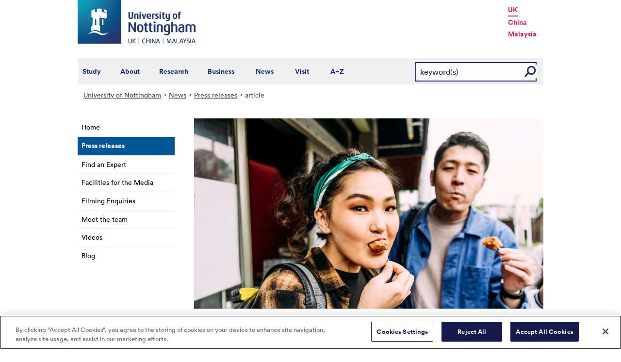

--- FILE ---
content_type: text/html; charset=utf-8
request_url: https://www.nottingham.ac.uk/news/new-study-reveals-taste-is-connected-to-ethnicity-and-gender
body_size: 23094
content:
<!DOCTYPE html>
<html lang="en-GB">
<head><meta charset="utf-8"><title>
	News - New study reveals taste is connected to ethnicity and gender - University of Nottingham
</title>
    
    
    
    

    <meta name="GENERATOR" content="Contensis CMS Version 15.2" />
<meta name="WelcomeCompulsory" content="0" />
<meta name="WelcomeInductionProgramme" content="0" />


<link href="/siteelements/stylesheets/variations/commsnews.css?version=9204729" rel="stylesheet" type="text/css" />
<link href="/siteelements/stylesheets/global.css?version=9599397" rel="stylesheet" type="text/css" />
<link href="/siteelements/stylesheets/variations/newsarchive.css?version=954120" rel="stylesheet" type="text/css" />
<link href="/siteelements/stylesheets/variations/uonblue.css?version=8930330" rel="stylesheet" type="text/css" />
<link href="/SiteElements/Stylesheets/print.css?version=9320377" rel="stylesheet" type="text/css" media="print" />
<link href="/SiteElements/Razor/PressRelease/CSS/Long-Form-Content.css?version=9326475" rel="stylesheet" type="text/css" />
<link href="/SiteElements/Stylesheets/featherlight.min.css?version=9263911" rel="stylesheet" type="text/css" />
		<script  type="text/javascript" src="/WebResource.axd?d=PjUm9HYMtFaBv1w8LgD13UIzsrcgJRMlHl1KVAzF2AgEiZAQn_RB8q1D-OpipawIamHu-r6UwDtePXpIVa2V6pnJ_gcL_OhkiR9WkXq50FLfVzbD0&amp;t=639039891107561243&amp;build=171154"></script>

<script type="text/javascript">
//<![CDATA[

if (typeof(window.$j) == 'undefined') { window.$j = $; }
window.$j.register = function(name) {if (!this._components){this._components = {};} this._components[name] = true;};
window.$j.isRegistered = function(name) { if (!this._components) { return false; } return !!(this._components[name]); };
window.$j.requires = function(name) { if (!this.isRegistered(name)) { alert('JQuery Extension " ' + name + '" not registered'); }};
if (typeof(jQuery.fn.setArray) == 'undefined') { jQuery.fn.setArray = function( elems ) { this.length = 0; jQuery.fn.push.apply(this, elems); return this; }};
//]]>
</script>
		<script  type="text/javascript" src="/SiteElements/Javascript/SearchViaRedirect.js?version=9433015&amp;build=171154"></script>
		<script  type="text/javascript" src="/WebResource.axd?d=OozuXO3CZcznY5_HBlD7JEA9F2qGhlrX2IhwQFN-lrgXHPhEZ-7U6izA47dbImOlSiTgFs0MfMjS0MV2U9KsPmRtVPG6g9DO9a32a6Rjpgbh3OhyI3oSuowv6xRcWgMLgKWOyQ2&amp;t=637711427225386932&amp;build=171154"></script>
		<script  type="text/javascript" src="/WebResource.axd?d=dJpsuNwIlB8SqOiyKI8E5NW9X0o0Hp_bk2Lau5pP-uHonWeSUM4BQp0rnTdv7Pkz3MbZDlypsFTWpWUQ4oFf9x0eaV982p6pEygy3KfiKUAzBOiq2jnHgW4vO75CDvnCAca_nA2&amp;t=637711427225386932&amp;build=171154"></script>
		<script  type="text/javascript" src="/WebResource.axd?d=EbKF5YBj5urLPemy8r6DWgZPmLoHMtWQ7IVVgYLAAchuAN6HBVaHzcWEklWQlH210i0PVs0slT2-FU3qAcqfoCDAOjpUmySSucDo9Br9Wwz5xU2hc_JYnItHlP9FFy1fR3xhaQ2&amp;t=637711427225386932&amp;build=171154"></script>
<meta name='description' content='A new study has shown that people of Asian ethnicity experience taste more intensely, and contrary to popular belief it’s men who have the sweetest tooth.'>
<meta name='keywords' content='Taste, sensory science, food, supertaster'>
<!--
ControlID:__Page of type ASP.news_pressreleases_article_aspx has set the maximum duration to 0 seconds
Cache Disabled due to ControlID:__Page of type ASP.news_pressreleases_article_aspx has set the maximum duration to 0 seconds
Page Render Time 27/01/2026 08:17:15

--><!-- OneTrust Cookies Consent Notice start for www.nottingham.ac.uk -->
<script type="text/javascript" src="https://cdn-ukwest.onetrust.com/consent/8d94c393-ee7d-4ad5-95e8-bc88408adffd/OtAutoBlock.js" ></script>
<script src="https://cdn-ukwest.onetrust.com/scripttemplates/otSDKStub.js"  type="text/javascript" charset="UTF-8" data-domain-script="8d94c393-ee7d-4ad5-95e8-bc88408adffd" ></script>
<script type="text/javascript">
function OptanonWrapper() { }
</script>
<!-- OneTrust Cookies Consent Notice end for www.nottingham.ac.uk -->

<script type="text/javascript" src="/SiteElements/Javascript/aadatalayer.js"></script>

<meta name="viewport" content="width=device-width, initial-scale=1" /> 

<!--[if lte IE 7]><link rel="stylesheet" type="text/css" media="screen" href="/SiteElements/StyleSheets/ie.css" /><![endif]--> 
<!--[if lte IE 6]><script type="text/javascript">document.createElement("abbr");</script><![endif]--> 
<!--[if lte IE 6]><script type="text/javascript" src="/SiteElements/Javascript/jqueryifixpng.js"></script><![endif]--> 

<link rel="stylesheet" type="text/css" media="screen" href="/SiteElements/Stylesheets/Responsive.css?version=nocache" /> 

<link rel="image_src" href="https://www.nottingham.ac.uk/siteelements/images/img-src.jpg" /> 

<script type="text/javascript" src="/SiteElements/Javascript/global.js"></script> 
<script type="text/javascript" src="/SiteElements/Javascript/internal.js"></script> 
<script type="text/javascript" src="/SiteElements/Javascript/uon-ui.js"></script> 

<!-- Responsive LeftHandNav. Load the plugin --> 
<script src="/siteelements/javascript/slicknav.js"></script> 
<script type="text/javascript"> $(document).ready(function(){ if ($('#main').length) { $('#NavDiv .sys_simpleListMenu').slicknav({ prependTo:'#main', allowParentLinks: 'true' }); } else { $('#NavDiv .sys_simpleListMenu').slicknav({ prependTo:'#toolBar', allowParentLinks: 'true' }); } }); </script> 

<style>.async-hide { opacity: 0 !important} </style> 

<!-- Google Tag Manager --> <noscript><iframe src="//www.googletagmanager.com/ns.html?id=GTM-TKR69X" height="0" width="0" style="display:none;visibility:hidden" title="Google Tag Manager"></iframe></noscript> <script>(function(w,d,s,l,i){w[l]=w[l]||[];w[l].push({'gtm.start': new Date().getTime(),event:'gtm.js'});var f=d.getElementsByTagName(s)[0], j=d.createElement(s),dl=l!='dataLayer'?'&l='+l:'';j.async=true;j.src= '//www.googletagmanager.com/gtm.js?id='+i+dl;f.parentNode.insertBefore(j,f); })(window,document,'script','dataLayer','GTM-TKR69X');</script> <!-- End Google Tag Manager -->

<script type="text/javascript" src="/SiteElements/Javascript/gecko-cookie.js"></script></head>
<body>    
    <form method="post" action="/news/new-study-reveals-taste-is-connected-to-ethnicity-and-gender" id="form1">
<div class="aspNetHidden">
<input type="hidden" name="__VIEWSTATE" id="__VIEWSTATE" value="B4FnoKh3b10LfnK830BVcl9CzRqOisasv/OhCnnudzyp72EDdmgwoYNDgYHOkzBDG1fEOzG+zk6BU3dpm2fRdgvnkIRzH8fvGyIoY5oFrcyvIGMYT17b9uf1dB0esnernwQY29UElYQRPNcyjqV266qQaKyBff0CnrnTZa/5+5siH+/0aMwSFXX2CEZbtlkgfj6njAMNC6/KCdShfY4iNHNlacE8qdpV5kjgKcMleysfiYDL13UNA01VSxI0gxTYQeOc3K27TZB5FPwjmz4DOcEz0LOaLaNcvkdDIW0/Af3j77zJxIGWElmOM7CoGN0+rJIxTChXim2k80LxvFehYbTY4xrl03ES6p0g8kp9DHk41ZLLnf9SOd1vDNGncfX6njiXIBWXvCXMGAfR4MUoLZT3/fppwuTwQpsbNyw9LSEC99oz09xP87BQLcO5H2hq8Cu1hvMyeoXlT0R/9gjzERSk8tnlFe74FLmRWA5PoCXcSKe2ygHkpy097QbEQS1LtpQNdaee/m2uO/B3cybEs/s1NT6la/CML8Q3y+qWDnMkakB64Lr91RKG2wB18JY2Win7sI3pkJCWEbYZ4bSl5qAV3exRNAc0CrL0PSpvYXtBgB27cHvS495xYGL2n0YvaltcvOicZwMA8BEQo/yqYB/D9QyjOnykHVeNmuCi4b71Wrrf6RidLpMiN7dHySDKece2U+EVlZKVVjDR30ExJplOWbMtFXeF/r9lGO1Zx09EIJD9c4ADmNhRD7IKanFTzJKWSHYsPwYK+7+WLV1WuC7Y2Bc8AZya/rRXCytAHNn5H5lxaZMXgMEOSP25rCEVjsReOxwJGXiDe0uKZKmeUs2DQjca8IX+ILF1/gjUhlp9qk7aa44Ph7gMm2c1qbPRQFKRCGty/OCJx2QDgYqRnVUKv4a9ikgLTuWm4gpj4sUkXDGCdikVdh/6/9c7wM1ZOoxpiT/J84jW0TkjmZuf0AQwkSZpfuU+BMBEq+sG5KUhQRa0jVV/bTD8WqGbN9IcI43C8HhkDGfeTRjdHCi0Tv4XYhredTygM27TmPCybIcNedprynV+uW08Imusnk/YsS5ZtaPdFNZUBTTOzEfHHrP4eQFZ9782yl5+AMCHiQWQYC9CX12SAoOy7NEOQP5/[base64]/M/ETDuduG/xsoy59rCQfSfU+JBrydCg15VKEEUAzu7q8ocpqYzzrPXrZF4ZCW82pjqTxumq/Y6fk2+fhO8cjnAoT/Uy1nWWwC8rKrDbBsqYollZBf2OAIZrRCeiDYvfZith0jS2Y/E+Uel2xC/+ab3IxH61WEwFs08Ugxr1BetnE10Db1GWrYe3KvKSQb5dcM93AswAJdpXuGbpYZhfkPrHeHvo7vhldTJiTdAMb4QL0B/o3ZCku6vx3em2Zem5yEDkbUUj9/w+Qc9gLFnDTJCA4JGrH9DRtQfYgJHTOmNnfOM1OTSXbjXkyZ6x51UsD/[base64]/CrcpwSJGBy/upjeepvhE7rDeIQlxXATNn1joDyjrswNqyvd6xBGWXSbczSMje8ie1YVESeSv91QCO0zg5xZvpze/M5Va2C/7Cwt/xIDql68lM4DP1j4MKtkbXWx2KFKoX0PHOwNntNdzGlxKvWclEe9g728BpclP0G/07gll3BM95tyY1mIGe3sxRxTLBuhIgAcUUI7veNSsLD2FRCg4nC083NXQoCoO7qP1/RyYCYurtWA/vfPyxpxMmkaE/1RsyupEQI6fq0Xa7ZafpHrpZmu2qgMYrlS898CXKSvpNKFFP1bD48YCTlSYcP6oZXJo9941zjpx9L4hPheCycJTVauxkC3SHuohBwB/yXmN56KAhbgoBG8Q4NN7MM7YBxbfFoTpfjiwDYw5UiovsorSwvtD57cNG5B1zKTQMDzWXgrkhOi8RhJt/mY8p7nr0zM3q+1cqIwQdDU7b0zNhKMYpbYMP2GD5T6opZ51PWYsmvE4kTobJKF4ZSUMuhPMTXNru5aeLWCVAM+CVuV3/908wD4U3RCUTmubtu+udhlJv1+5jPN5z/ql8y8T5pmIMLq9df6eO32kwR0R+0KWoT6p6J+uYCXk9ohmXnrb6xZdTx+BkFKqHJW8kS9noRmy/bfrS4mRssoGALXLW3QNx4H/3ky2IFJ/hLvvqDd1TEYwiRCyBn/kNtYHkaMS6+HKBbrM7ZCraz+nIGWfRXYu8ojNxo88fivF98scNXTpF1u3WRSDNgMBetNsUHGMq9tFutG44kVMJXYrDYMj2HeBvVQ3R6/ynMtB2y5KLxlfbZe1AGepmB6hILQKtFOx0ptuywWkJ5gRy6hScL4ER1nviAJBbe26GXIy1/UcuMCogWj7xwi7KpVvU77UmDNwSLt1F7afwdvM6UvvozU3BnzkIe/jfafbpmvXuue7f2QLD3Inoh6ZHONTGhZAOJaQGXYUZSUJ309T8vfBrJ0DmeLBn5FSaRPsE7bgcIyqOKi06uz3b45a6fBBhRPlrjWRVei/dOkGI13uPxs0jWWWndYOaSgX950Kii5j7QhFYcHY9UD8Y5iGPexTJGu7oCWE2d1MbMfUMG3g9OMYDtHwhRzx6UOuf5yDk0e7i6jx40IH4lxEgsDaa+u4gH+yE4A+tETUVkNqqW0mO/s9HTKeh6ogT2J8dwho11E8V/ytdEvHy5Cl+5suCvDljOsYdmAnIw+80QKRstSEZMkaLXiC0TjM6uvdxkmA40lPqPsZwAK9q9ytGF+1NqZhrjzK1luQlf4U8iVeXOkJ8VTNJzW+KcSaAz1pEK/xcXl6XAxFnwGkDLYyBoZRd1fwope+Ci0JuJhWk/qp30mWnmSt3nLhNi8i93XshoMZcGE7spTZ97t8VBz7XYjj+gpTh/q/Vu9349lkuXd/X4Row0/PRhndy9JefjWklsB11O0zqUQw9FwsVUbUzsZMJ+5/DdSN/zBv7ESzf77mTsBhtXrw2pjjI24fgST++RzxKKvNWh+FdrLKPitg5BYCU1BalQMczY/wJupOKZ+YKLrVBXqBpgsseXcd0RSPFVuEBLDMUDlOxn4nK9wd92e7Q/3qoRqDkikM7dei/mzT3YiWp/vmo5k3oTNXhEfaX/LLWeMK0MkRVpPXsUy9YRWmwiBDAqEtoa7rEEmM2ZlCChnBLKl0q2W3oJ2xp7EDTCF5OcaTRaBNatIpJfD8GvQoQKDaMnVcjFZ8eqYMTlq7vQOSxKh1xkfaaj5xsuDKESGWjC5Wc0AW2rEpOFISI5KUqJKWIOy/nyEfBUdN3J+OA3oe5EaxXusW/cp3M0XnKcFVH5H2Xpu4sMwz8X0mKIHCqpPlVAGRcVHVNYbJlNL7GLvC5n6PshVj7ybzphgBPkuzbO9De2KrTZbeJJ/gttVmcGwWHRF1bOA9a6J6Hc/WPfljYDS+1+1ERKoq8XVnRuOyAZYdx/Jcub+MBsrEtDY2BZm2ZAW/[base64]/86r/0XDUtuw+4JVVmJnufWHr6L3q4x2fravR9N0t7JVVVBmSjQIjZ4xYw5sd/P5qMxGLlllmy9y4hMqnZs22V52lnXdzuPvcDpo+Ls2yfe3tkzTqqs9MupyXIjSZZWNkSKxQowIbZssRlEo6SdfnB+DMJ2/iX20vHQ36H6sNL9lunzpUJbNbRwc5/deM1vrW20r1oWw3xMH3D0WHGrmr92ZYBU1ptDYDWNGUp+46nFT6xn6zWOsoXwijX4bWq1ces5HW3mRRv40gaW00mbOafWtW7pLHYtO10AW0TkAeJOTKJLLTFjSpeRAYCsmtFrwh8UPP0Y0tYQH6gFDrm890OOpNXHiQ/V+nPhTGasFHxGzmPrCjblWS+fnXaCdeAX0rrxHT0nDar+LUIVHtY+c/vkvkhUCNosKCKo5sIGFnngDuTXzXoOjCn5l0m8ZY8FOf1jMrrEv9HD0F4DjD1Mpvf0ySFArK72D5WdV1zs9BNIod3qiOu9wYy7uiNWh6C1Mz+AMuK7KvGs3hMgd9+vOQoLWLPiel0QsORU2M6MU/[base64]/OL/CDGtGKqKifQ7CsVwhnBekrqyk+SwsTl1WzFfj6VtDJqIyWPXCw/97G3nCRPNsndHtlAD4Iol2m+djlr3A7Od+dkJFvEBmHOc8312ru7tPo+ItvLNFa27JRG9wPewsFo2flwEjbTC+WauEesx++NyFOdj39sXE40nH7RRKY1ehuru8umI8vhwENxzisAi6B1BOps8hK/fAB8aJNyhMzwLMxIL24JsJImKuPm6zjj3GALApH/eCVgl4pNUQ6trJNTkbW8qx2kphzKVKHCfWPSLoj9oeskyadY5nipMmsJ6aOhvz2hBh5f2ivoz9MrumdCPQh0tod1MnkucyX6S5DoOSNur96rRiwIv5bFjXi3Brt9GykI+gUtjGFjW0rslCo4YV/21nOxnBj3XoRWpqOPuwHToMdJaMatlrZhMwCPdEG1R6jYkhkuFe/f1Qtnu7lIzoGCEK2Ru/8OHs4Un0IvfB2qxdO9bxVbTXEn9tyBs1fGvvrz56JjK4NL7TqFRABFulcWUE2ikKrHl2XE6PXmzRs4zH0D8sHY9I7fC525APL4xlZxWqHXfJypaiyrISjEzDuEzYr0b9Pdn8EICTVD1RJpKHoTM37KhkTgMPwCHGw9n40nvetE1JxJZm5AwlLG4cgU+gizKTwUO/adUf74lgeqTY8h3G8ynKl8hXyu1bylyHAarhzE1HHBeZZrkubZ2+HM9fKi2V9KYQPpcQPUpbzNApYl+1FhPNkhTybcq/gNAyLuW2P4PGYz4WyvVZdlHg9mElzkt5rSiVPw1cbohtl/HMAp+ujrxC3w8GAePE/nXOa/wpLexENJ68U1P5xpv2PgBBdXonpCFaSer5gndN+ZnZT3PPb4Xudd/RnRIj3dMaHis5x/AVx3I5RSvebdD4j83Ujk70x8Mlrtvm+BhIKrGqFdgBNjpFjuXqhkJuI4zk23kWkGi6IsOLUv6j3o80g3VxR4PU1kua9yqg5RncMIZUJpLYhbEJ99jfR2PBS0QFZLSjt1EINg7D1oiWbC9OlyCzXpheqrlqqah4dmxM7PSoz8lgErfTzKyKv4zFks/pAqBMmHE5g8WTOa0PsI3cbDkod+zQ5BfR0UQyuWrCIZ/azYmWC1zJVHWMviV5U6/yMrt27ZxmTumFOj3LoEXtaSz/9pFyWUEo1tNT1HpLZ1zb1XBEcNKhOftRvxJ5liQltfp8uz/5BEfDW2CW+IYAZyNs+MV/uZJolz51o0V2nt7rKWjgqUnFKk43pIfSe2/4fis9TWJBonD8PlsZFFlYaj8X/ePVQxYvJ0DDQZHjS0qMFfs7j0TDoTf26S/5ZDm7o8IZqaZeRrLxhHphF8Sq8zXpFKl3TL5uVaUC7IlNw86arFCF/amRqtBEUYRH/wY4xbp2xe3lbBfTUnYmBjnd1YH5OKo4o5Ol0dn89qlbwd3YUoa+07wXLtVXoqUOLAmWMr5H6SVCcV0ystIN8xXiyEqDzNx40z9AVbBlyUX+qzuQRucbYE/c31W2kf29Nw8HZctChSqz+HecArCG/[base64]/[base64]/OCpj+n+UJl9VllxvPRVDg8V85qJuj1NmEupnfLypPHoxCg92yMJwvYlC8RARIoHb9fBX5+LSU6nzB9FNwKC9qnG40VZ5Cs+l8N3sTZEpJAqfG5sOH0squzNouw0dM4pC22qrVhBuc2qiTcavyPPW0vvDQdNGuMG/HzItnYfm7rD+yk0dI0kkESXM1NebcsYPtdRGafb9o/qRthHCv+SBAGBjAwNXtAV86Z0iCi7Qdhzr8ghgQWKj/k/ZRBGXzVpm8fdxjba+1gq8nj4Ked06ux6qt+EUcuzYE45kcELI6JHHHRrludZdr07/iXR+6fV0sz8nyx9j6SMYGkaQD3/wbhq1e6WAMo2SCGl4/eEGbsThGZQ68jQv0DzKQLLiIYYkNqZ0DS8UB1ZP/NdiEYNb6xhrztX8B0UEEdjibeWMwi4fLbFtXkFQcfKdVOK3GFBHLBJIGES5d0GYAu2cBwBigjvtdVw2kApbOYo8LLTL+2zmTfrXb/qTZonQYMZbaTlUwHGcr9BXPAPUqtFzxfYaLfd1xrh6Dzc30aN2O2+EFubB/bk1PKhLIHxFpce4FU1KJvUkgDrdYS1Een/nL1Y5vLsVlRldEd+D+NUCm+pUJx6bRaC3iwrAeAKUkUXDi3fdrWjS0qTYVue+iscMJ/tFfAnUSE4bRSlYZZH7S9ZazmgD2uZxJO7RTJsoWp2EGWLSBhoTgLNqHbdce6SNdAJkPNuThyeknkXYxH5S2pAtTvlJ7KlzMukTOPZJ9XXGFG+ChJ8udDWbrCDAh48hfrzyuN8OqMF9ec/6GD74/RHP9XgbX5hoat+QML5L9rcfm7BXfayijcb65lq9FTrOUdd4GqXXxOS7OhHEiLpT2FUlnS39G+xl+Svloj7kWKzbcC8sMdbxZCnwXREH6k/4HuZZJee8B5lsBOtC+Yj/yMxbtVx8B29XTnUpko94YcX8zfacJPS+++jRV5Lm+KQkUpZ68jZLMfZGf5XqxiNrXdmUvKwfjt2rhcIvFH/6luy/FaghJdWJ/bNwWed80z9i4XKumkQYFevc2NtDCQoPATul+vcXlKnjh7H6iVlssVJxiiDyWcggXh3zkv7+Hd7bug0Z+xkMWc//bpAHM1Xpz0upnXE/0R5O7YCnkYp1zpU9IlD4R707ZvCSL0183mE7c5lqljrQo3V12zlv+6zj7lb6gulSQlrrHP2G/3c/fdPVIttT/zKh0K2vK/J7iLRdHUFciDGvYEPQau3ACbNtSkUPPuMFGAE7QEo83kIOPUlG5FONG7AyrTCDm3tUBoup+6WEPEeN4qSdm4kcledP6gT0fQ8NvRTyTFIUaEoTHO089slPCJz1mvx32m/Doh9i0bi9A3U02bn5QYEZ9h5PM0I95FyR3KoTsUFMg/dXKi8WGb+wVy5LK1Xiuj1rxj9eJkghG6ajJdwSoVfoiJr6C1RJ4iV9AikNFmWcQ9fjjNt9pbMesSql6TgvOxfPAZJHsC/S7P63ypSCuQebmfOkJ3/Ohqw9n3sUsKRhaYIBe2s/hi7K3ZDUO2NkxQLxY2lhDvtL6Ix/1nDeHKOc0BQKBP15r5dRbEYDrWyM9FKZIogeuMlsx5MT2sWh2wgF/CW9XvIBIYt0uukbUQ7ksG/oVtGvuho9tiWHWf4sDXU0A0XK+k3MEAo/1DOtuTBG9eGZgLZQcYOKu0oZDQ36uXeOw8jo+pUpIkBd6ABEx+Knk0d4hOY5BZn+otOaaMEhTFCFNZBwzn3xSwnw/kqvERuZx3b7VtByS6ft9O+oJfEoV1sRJvC0OwMQkXS/htSAMzs5/I/Lad3K9TxD05ZdEORR74mGJQbfEqGX98h/iw/x+wgFfps3cOqUhuTB3enBjLZie+mnRP/qilCwOuolH78S8Zn9YGoUcKYFFOEUIOAPAgAjbnIpDl0FDCq/Jp8cPJ3f3JzDIlqWtjG8pUmLV2jlYiceG8hl1e0JPwyc3CpFyhR+Vq+XeUxdViOo6bsnXxW2+NxfQUK55p6wnL9XA+sVS0drO4ubk+WdFlQ2ikFyZ9RBxA2+r9O3FKAKIhmZ0qSe2X/9YMJ3DNCEadjJBLcbVEOUP/2ZNmzqKhOd1zCFw/Q9a9/3XGyjOFKRq1myo35nZjjKJkpAeqD23F8h7MVHmUbQKvBi89acKdARiCcF94ssNuCEa/IUZ5yFD3GX52YTvBjzmweO7ZT6/OzfOg1QQfdjkCio6asUQ0rxPX9IKqxdt4fOzlR9uw+A7WASLpZsc3GC3+HxFx022dJ+G6DXjNfE0jOfCGezI9cA+BY9/pTrv+MROTHVkXGy32G+bd2JqvBegmza1Us5xm8wjM9nc9vOe/hjljFUqTexDM2pVZIS3FU0QA9IjDVS9qpMJgyOd/2hGSp5WSjnhFYq6DJwayZMagBp7ALsbrUTY6IjXkKI3DQkqL/ZLMfj+FFW/cALRkQRzmcpNVU3GNOWZ6pdJeYbjwWYAs3P5bpt+uzV0D2N0GDQTF7keWDFxmefHL2mMeKsrT+m0rADTsL16KIGU/[base64]/kyqk0wiNy7cJVEoE4mNjB+hn5ElBkk0MPVGuRQDd/1XaIwWYXWeHHMyMVExj+WChzFwzuPwjtu8RGCct73wofvP8orKKIOVINZ2rOHBGVLkbXTbNo+IWuP/OiCG6y3LG2g8hDtNISfVqQfhllNCEPfG09ZndqvnN+iVd6T54MtzziUFfdtFwXq2EWhHcMBoDZpcll+/[base64]/MF9CZ5eddnRJ6WNsJNexCfXwsOckiydKoyjfUyK6UqHUIpXDitqMP3Wzhztc4GHKSWsCLR3txVUgoyOxnCC0vKY6NVJrcMoUKz17BUoc5E0Xzyn/X/xDxJOEIqzWCaOCqqg5Yfa+CsCh84iHtqMxu0OhX94auQ4Uc4FDPenFSMa3BS4NKIRtEbgFa1H2ijPvXAdAqTZqLSiBKgrqZS0XjF/9dfM7yqDUs+GAyP6U05Nta6y4G0jm/0GsXFBnZEhDHB8qlCyo8Fd4FilMmJetpFtJv0JlXHyOTWtVz4NQ62vY7OgMyCOIIjmp5Z/Q1vJxMrtNIH4ZDYafP/4JLPv0INPGwU65fqvRXdSUGVrs2bbmeBPafhQXnNm+CxF605CMwjC9VfUTg9FS+Lhi06ygVwWGTxhEaU7i/2gohaHMzr/cLNtRV5kCEsLTGynKaU0q1Uc7SU2W8TZs3sZ2CIubf4aqIoo79NXZOVWoPMQvZKn9atAdh9PtYH9Vfc75oC00+TKoZWWsXcSi1VbmfY61TORH4jbmOt+grVOGX/6UdUHX3JPlhDuON1fR/7Odwk1oC8MCAuXbHxz6LBouxkAXQR4H6Y8vD/eGoj4MNcx5A0leQ9TqbO8YPxmnRcC103krM/5lrjVBKyLxLPO/WsCGimZ9eeZAB7eP5bxBs7Eu3AToBkHrbXPIyEGlLfFFgvnuC9X4CWYeTv4G+3ViNr4RjGj81FnomX654BuceVghlcCK4pXKabSr/8D57o3inrpoM5UbGuEESXWorLJGjpHaCUVbOrG34u9k9+pFY55ZmGH3Nm74oSxevNVeXvBTuval8psJSd3l+bkZO2JRPkbDHRkOlcuQM4hxHQHgo2tgMUYqyvnT1pHDKa0pWMEKV8qiBo8IbiZ9lb91FINXfpDjqfKbzUoxFPZWI9RvBlISsD/1vVf03yquMqNwBtovifbVia5LX8G347JnA865cxObqJdX5kXB+bR/cqet8rjd6zzMYvPX2t/VNQmvl12Y14liFuf5mAgWs9/cKiSAPxmy2cbsUdbRgGfnaFMMdr6DYFI0VHsxFaj/56VwHqqAPBTvGDLlJQr50EEyzd55wVaNeh9IoNA3sH5UxTNjzFwZ5JfjR8Tgv7E9UH0vrmmdnh3StIdpFNpsb2a40Qom0lgGP+TTLAwNUzkWmYWAmg4RlBfe6MwuEg5+BbzEx2Splr/rFT3CRug+h89s2vlI+nbBJ7z3ZHjsJsLmAqoQ/8gJlaYnH4o2oR5qDOWfROXBN5W+356vj0kmi/lharBOwVTHeieKuyVPVydGHRQGFAHwFtKryhDK47LTnpoKfkQI7TNuEDMRS2g+hBLtQCLdp0CJSEOYRYqhtt9gjWcbJ0aNNoCj8yjK6nO2jqWxlyuBkgzQxRHWyrv48b4enu8WjxGRUAIPgBGloa1tFnq19fmi/9eEfDPr/jdj55RchqtmMAgtJQCV33vMrQDOCNo19To3fezU13Jpl2WM5iRtV7thDeMc+jYLtjbXVNbS8gGKvuA1IV4f8JT4JxJuVdEflw8gOo/9omE3uspajfRBRRM2RziJrsi27JjVp4VRAsGygMXf8WLGQpyIvIwNoAptWFVwkzk+PA3PK0V+ML/VufE3uwXr8lrLOnwE5H0iPpHOqE6zV6hzh5FuXSz8JKzOSgq6UFleWjtBGDsOZzoN1nfgsuYLDFiAsCnwZ/yIejqNY7DtkXDGiRMUFBoHfloEssCvP0Idos3KEkIAAP04yGhv7OpFXG0+XcWdapm9UBPvII/qqWkp/tKJMB2lA3RFUwahW+s6TIDkkhVh7bCwII/ZSjFW5l71d+5G1DQy9GF6CTbVwd8sPmqyluZiaNmiE6wfC/vkmVdS9altu2YpC/hNmNZL8UoB8tX5fWp3rKBz4rooS50lqCj7XBHykL6lwxo/4XmJFcYyttMqOrU2Rv+YSf1qqnL2V957g6NEYGjT4rlZ0MfXSK34LGkqnvjYpxWxoUGkX7ldbj6gjV3+keMeMQB39gf0IpilDuQgqV5cjFQqrx96JJ9Qix3ilhQJ4gqYCBu+oe1hSEGFcgiUHV5PsNRZCt1fyJXJUg/fIfvCkSkI24h2eDV1e3YjpYAwBU5I5wLvCD4q99RhhgFzJddg1sL0f+oBI6ku+s1gRWj/mLd8pSqlEmtr4fBk8W6bwCSBLSO6Re+swYblx/QUbBrvM3kbRQNlhQVDiHGRrstfqaa8jFM6Ttn1X9wiUlpWriSXPBfXnt/+AYau9d0o8924oGoQIdyntktnAU/kPx8KwA7wxvtLO8C91Igm4FuJM3e0r0VgPOSKw36pcqs4D49GZQpPz/BNhPBWkAtN1ID8MEf38SxEqnPTsMgx4ZS3tL/4Ap5yiz7taDc/R8AsugOdpUMHMr1ndvpyIqlpZRJfGvGwG/qf9BGoDE600MAKgtatLgLSr6nqFkhRarqngOv9FzQt1SHbGGcCJiyx40t0upKHRMhcrUyfP1BU8qiCAA1mGJke1sAGXT8ZPHYa2RyijfXN5+jBCl3ezybUUye4uIY0oStk7piqtmCiNOuhPRUJE/pw+5RO+XIOeSqBDSyxEcEEmu+5D9M7HPomuiEu7FnfFn+OygafH0U3/eIey7vTBGpyLWPluB9laHcys7jLvEtoyFLSePIc2ZXJ2nQj1R2JQsQ9YopInAB9u/GiVAiLCxVRVNFj6y12oq+o6lxycFbbPQZZbw4ifN5iBUqrKiXIBTqMfgiWsAHPvajTt6fEaq1/YQMAMUUl7UcfWeI74ofqlzFvEcXhv2W8UekXJGa+0aYkBHQnd6ebROIirZqXKVtqu0B7aknLKEtp0mpbAzO8gEDQdnWgkJSm8YY0usN3uXQBCrj4KyjDIq4ej2t8Z1dZY2SKYs1+KYVF1EaCUe8ULI+aui2xRvugX9UiIMdVIWxZnBIH3DzJuX9Uj9/dI79HVK0IFdsKeVqRbqSh9b6iGrEj9TTE+YwV8S10KZk+OhNCORikXS+htI0POMK/MZeEOrUElYyeqEQ3Jvmnb8fIdx8gCzl4rRmAEvA3wnEqCRYdm+1ZlgHhGwim0CTNIRe9Ey61bxttjARfznrlsygU11LsddtFSnLTID+C/2b8FbBXm7S6qf7iLhGZJl6vET0MNEApLuhsWQlzk49JQHmUSosTw7JiVQj/0D6QhX5SgJ9Q423FVgoNig9GavF6x2fr+iZfd+Ls8BfcpL5WcSCmpeqayA3KEm1y/7VR+PR6o/XtiJPyvAuypzW/oMo2J8R5TmKqg2ZyZkTu5OpP/zPUXIIsff85FJ1Yv0+FRORfoBP79DFk7hYLqm5rd4bfACTNagFWeBb/oehwl5bz920G9Vg4hEtnRLaF4ruwPu6f7kQB3beLU44lXJoL55Y8MJV40EirP87GHexZhVHmSrkIpF6+Zv2R02y+7cxgKpZw+JwslhXz62IElTNrW05WNDFau1c8neN92prvCebVWzW10T15Q1Tg+wA/CeVCotZ5eY+troBd6npBh7KP2MKqUO2mEEFZbBm7I2Ha9iNArL7xr7G6nbFlYrcyF/hVEW9jIfgEE6Qs2kSU29EvyLn2o70b0A5CsQDfxkUMTvj3s3hIGKVPJuyzeC5btTkdl+V8aO0LHQNa4QmmFXUMo6rzvHsweK70JLaMHfP+3cT2PAmS/eDEMuTugYUdoMlNvIrElIkm4grqwhQgr2J/7IqVKaoR31QukrQ48xuPuDpkY56VQyrZjfz/wsksE4Pv8pI+bmA6tksFg6zNYfsc37w5Os5ywfh3Hhew7myIjWpMnUPyY9nDnzV6gVXV0363wBrZ3X0K8yoBtBHyZaDikJlqIbRAQuwHMVSF7zNpk/W/j/H9xfp7cHac6mt180rhzU7bokOVic78UD9k37XfqdsPZu5cC5l7KnKxhCq5ESGKTmMYAGkZvf95m0rFL92LixZuTbpGxL1wo29/yveBuiNxmUK/tIVHg1QuhLod9vXYMD9ENd01TOZNMghSZQGsxP+O5xcxgu9/6QLiqhPPxcscp7+oPzXKVzeWJhMEr+fZCQ561nd/Jg/yi6yFnTF4V95dpxgzhrs2rg+bPzpV/jUcY3jgecWI69Hpha8PQLl/409eYGOkn887YzOViem0uZopfsJelx5fWxaaVb+q5SysHog9EDQgAZI5xhM8WdO1yMJATTRzTMvdb2779YOQUjy1TMb52jeRmLEDRdVB7Az/GW87M+Ey19FYFNJbwgaMrDxUlzqGZgsJPWGPnaZ73fy1+BAaYqzdBJA361pDAfOZkb/sBICWArlGZL0gf+ZzDVUj2gZpKjtOXdnD/bjP9WUNXukjF160TGWkyJ83YZYXRdGlWktf5ZXZb/5068hIDKr6E2iYoehueMaFaekYjFjkny5vs+ilDuNoPJy4vuXPQ5qaTrs8Zv6ejqqqu0To+oMdoe/3IG7h9yax3FSJpVUYrAE7f87iPfv5KHcfDpgq3ZGr3mKCWon5+hIGP5eSEPC8CJItFx+GopmB5WxvIGHYdgki016PDi+ffshOihbI2jwsJSg5qDlb6sDwLlHE89UUhvPL/XFOeFHshdesDW7YSvQ50UlEphsLHXmaYWiDxlm8TQX4usRaO2zBI69c9N9ghdsC0QtihwtYM2FENDr18a8r1AFaui1nuJqpRomEZw5z6KxrIltsOjBHXDWpp/ryGKauVLNmXtusF1VtfO/OI74S/cFWYx0tFZ/d2L39cQtgL5n52WVSAtQ4a+w0l0sMibFTneStD/8Kb4FtXDHLLHgYXdyQ3U07Kr+Dklbt8k2DEtyj+pcaWcOlZTG2v3WEj/WBqsmU4VWpJPh/ZtMqqhEPgn4IeNgFztNBLRBH68f18i16j6HoR72VVQfQ66B4r7KVaMheFZbUQmRHy+1+z/1JqtjKQIjUTgDYC3szxGuCE8iLdSRV9yNUgOI1gVGdFyvkadFoa/Jx26iuhwMceqrVNycQGnhWJu3V1fr1SJgCK4n20n+agE9W7R8ljgLmVsykLPJazl/[base64]/j+8kDyPyE2JI4DxC2JzpQR+BMk5bQ5X6hoXrOnFtquAp1gBe3N+EM4WOMpq9Xp/+XjolSADoMhX67e/CvdX2GoqB67m+0LmFr/lPCDEp0R/xeIyGFuJvtnGH8cR825I4CuvxWiwF+GfGmmfnvLeUt3rGcOoUSkknFRTKHzYoGalh6uvDYSky9+snpRWzOrZk03m8aDgJH9xDevgMXWLq9fBvG2OeMCU8c5BzS/PEWj/qIBTxSbBKkz/uridZQqdEafaeP3+MqVM+cxC9mIkuKDjGlzUqtYgxZpyus7QXnI+c0e3yJ0e9XlZ04CGiA7x7PRRS2nBC26aEn0GBUsFPd0TYlVNJVSPQrdy2IZ2c8iXrGaZjNx9wxGHxz31s3ET+Fu+KfsXOnmdmQ/O0ZYiuoV9dwjvMojfa2BVqyB7x1C45QXVJQJVo3GakEp61fYCgAKHoqT9PlfLJ27Hwtds8z7wJ4/G05rvbcb1BN0AS9tulhJ77KVI088YOXrteoyo7URAoP8DP8CCyZ5eLR5AsLTKXeDfJct/yfBi2yfVaIwnynDGnNjlmLa7ez3OsTO9Kxg6t7PMD1LSGtu4r5xn3cBaVLZiEHvXyoRoUYrukL4CCwG++VhRfPFx/jH/erNokF2Oq3Eu4kVS9AiHm/gxvlK8bKcZXFCC0MnFNek0Pu2zhd7IbRNV+Me861/iF8e9j4KwrAxQZboH1/NB2JZIOkbZfi6z4DRHAKFF5ZrGyydu+OkQbnnrkm2tAx9qyvXSf/6XpJl5JH1mXOuYh805s/o+I2Ua3+uOzNaCzMDgicDdmmNFmxKikBQNVogxv9nbveYPGk9fDuj6LlBdXjO37CiujnAwvzefIX+UwfH5YE6rP690yOUjpGmJNWqK75WICN/wFEy1j6pYFY/kJWnCu1zdi1xXbWD3+f2TLUh/GvwBKl24BKQnkQbijzsDCc5kehx96mv3qsG81Eh/SP6ZXN3TMWnd9uGpXSKuS4E7eEsGbp19Mo8Xd2ndISx0gGJOlH8TJZzmL+csiFOcrFZ8cQoVWpwMiT285UoD9/wm/euv/q4QW146YdVffUkrtqIyLjCATlM/xmgw/dML2qNwfaCaJ9lBE7raVHczdmub8tuUrSP3TNaEiu75SJ6xGt8VZp9XlqTv07DHfyiUDvLDGSC+V+XcgRJkSqIPrtgJ8OfNQY++3WY5LJ9aSwxrOd/BPrQym16NH7CKkAM89HShJ+TtZO3CE5lQ2sacEY9wWo3jIsE4d6sSkOV40WB/vFzOI5AXh9/y6csXKXmZ/dDxiCT+ddvGMjkNDVXj3dsqL8Ow3H0BJgh1lqWXKBGhNMIMe2cT/u/FsIDcJiymWwdXx9blL6PPijXeRklRM7OZeavsE89q+ywn3qhS3Es1Tmlu/MeSLry6FbxOlXPTzd62usHpUB7uGZrZ9T0PbyDjz0++HMlshAtC4cl6pQW+Cl1nuoJravR5BkieP6vMITT6IZszhm2gAYqcd3TsJDTpQoTLEfXPjhXmNGjvi/cnxiESX0rOZcLayVB8sXNaZ/KXK5l0V1hW5UYOSpwfEctucXWwYGHfuMUFxuSUm1YU/hewTHI3FpJHaIGYI7Rux2X6Tv2NU+7LIj+BnK/ciEXRnOMnWA4tFRvYU3bgpKZdwr8ITYee21Lulpq1yX6koQFq5rm3PPXIr5NuqdcT/VcbiSlkykGj+ysCGCgkPtLN5qCkZXDNetvRbsuoD/YqQEO09tKbCYAid2WzE1LF3WAF/hpVsABr5ytxSqgDd0i8nB7pyS7Wird6MqF39BTUzlqNn9VfkNC5BwHR+cVxLdmefp4uGFpsDSNOnjqm165WSqianCMms67Lq584DvIcFqJq0wL/K+7uzTSDGS2e4MHVVSDY+nJQuM1QFbP9sgbuu7YMDbnwV/WNYRbVZ7Tq2/UxZPHynVhxabFvwtQlIvaurfNcKM6X6uAwuCuvyTn830vpOi9xGe57tmUQTdPR1tR3cIJjnTidTOLcCnQJ2rXZqYLWwy2wgofeAe39/6Q57qt8iG7l8t3CPX/HVGt343nbslYFiW4jKkRDhvdULegaAQ5vMDaPMyY0PxVSMmT+2ESX3IB1mRDpAaMzWJPNWTW7dizOej4LnxrUMPgtfTvI63XUorhJn9SbqH6XM9IGf3vURmhAH0XWUNQlMujeTWRpHzSzVRNVGizYNTLakbKYHFVPgNPNlU+hDwQ6K0r1bY3T/IPKhz1EiavrrQyprJlZkKWC1BVDnL7crhICQ8KeYQ2PKU+51ZifzuyEhJ0gWatsJPWpnf+oOzWepnDOVZKVx8IytTl/rE88I3qcpsv6E/xP4jS29ZKN7o9TxhJ2053ETQL6CT9c6BQhMjqiuPU2UBRYckNMy5hOcWtsvrGGBKBD7v1DJkoTJ2duCL1cWy/SaDGx/Lx4ZJtPitamDz6kyqPsphVNw/n6TaxR54hcJWELmFw2xnVTT3GG3YOy+5lskvKEkM2TXO1YTdmTeUdOohq96jX+yc9cLEPweMX/8y4toTiGE1eCjt87Zm+ubTwrecIiE4lZ5UW3f1BqsYQlw373pwUr5eyD0BCmUrY5GVrKz8n6XbTZyn1DHTR6v1r7NAWMGgdxoHGpN77peRstRXaANBM+JcGL/iPirelEmPmnP8xxic7PMmbCiyFAXuuljGzIa5ee+bd/QjoBxhurXxn0UfEddeR0A13CgEzOzFCfuosIXxs84DpUP1rEAribGVrylKQKuh7f5Fi5gC2k9VI00gyCc+ddmHacPHgDCafliurd7Yb1oDNy4cqCMZD34NQBKxEojshNqMgGh6xlk1udq9C7wAcRT/ucmw8ZaFvDGRzJZgQeQmqUHdR621OHjYD46AENaj7JlIBpQaGT8K6PfSvYXqby+wX99qsV9ZYLsEm0EDNek/ejG4gliU/hz+4XDi+4VK+A/7sNKtdhh2sEY91yTtWdEZmpDStxEp9W1GWdzD+/txWSc+fNXaaE/SyObrxLMqvviV111TftgBe0q6+L81tBbdunCkpQGY8VAAlXQKlDSKycL5krsnmC9VMi/lqVMd8nnLcUQeQfPPhYsRdW8hewiFo0pYehjpGK9UNmOV4Ss/IyxVVmRL4QdlGr7plRTcdhJ1BXA==" />
</div>


        
    <div id="wrapper">
<div id="container">
<div id="pageheader">
<div class="sys_inner">
<div class="logo"><a title="University of Nottingham" class="sys_16" href="https://www.nottingham.ac.uk"><img alt="The University of Nottingham homepage" height="90" width="243" src="/SiteElements/Images/Base/logo.png" /></a></div>
<ul class="campuslinks">
<li class="sys_nottingham"><a class="sys_16" href="https://www.nottingham.ac.uk/">UK</a></li>
<li><a class="sys_16" href="https://www.nottingham.edu.cn/">China</a></li>
<li><a class="sys_16" href="https://www.nottingham.edu.my/">Malaysia</a></li>
</ul>
</div>
</div>
<div id="nav" class="sys_cf">
<div class="sys_inner"><span class="sys_menu-title sys_menu-toggle" data-text-swap="Close Menu">Main Menu </span> <div id="menu" class="tempnav"> <ul style=""><li> <a href="/studywithus/" title="Study with us">Study</a> </li><li> <a href="/about/" title="About the University of Nottingham">About</a> </li><li> <a href="/research/" title="Research">Research</a> </li><li> <a href="/workingwithbusiness/" title="Working with business">Business</a> </li> <li> <a href="/news/" title="News">News</a> </li> <li> <a href="/visit/" title="Visit our campuses">Visit</a> </li> <li> <a href="/utilities/a-z/a-z.aspx" title="A to Z">A&ndash;Z</a> </li> </ul> </div><span class="sys_mobile-search-toggle">&nbsp; </span>

<style>

  .search fieldset label.visually-hidden {
    display: block;
    border: 0;
    clip: rect(0 0 0 0);
    height: 1px;
    margin: -1px;
    overflow: hidden;
    padding: 0;
    position: absolute;
    width: 1px;
  }

</style>

<div class="search">
	<fieldset>
		<div class="sys_pressanykey"><label for="rSearch" class="visually-hidden" aria-label="Search">Search</label>&nbsp;
    <input id="rSearch" onkeydown="javascript:return onEvent(event, 'https://www.nottingham.ac.uk/search.aspx?q=');" type="text" value="keyword(s)" name="rSearch" />&nbsp; 
    <input id="rSearchSubmit" class="sys_submit" onclick="goTo('https://www.nottingham.ac.uk/search.aspx?q=',document.getElementById('rSearch').value);" type="button" value="GO" name="rSearchSubmit" />
    </div>
	</fieldset>
</div>

</div>
</div>
<div id="internalWrap"> <div id="internalWrap2"> <div id="secondaryBgImage"> <div id="internal"> <div id="breadcrumb"><strong class="sys_youAreHere">You are here:</strong>&nbsp;&nbsp; <div>
	<a title="Go to University of Nottingham from here" class="sys_0 sys_t9259776" href="/index.aspx">University of Nottingham</a><a title="Go to News from here" class="sys_0 sys_t32075" href="/news/index.aspx">News</a><a title="Go to Press releases from here" class="sys_0 sys_t32075" href="/news/pressreleases/listing.aspx">Press releases</a><span>article</span>
</div></div> <div id="pageTitle"> <h1>article </h1></div> <div id="holder"> <div id="internalNav"> <div id="NavDiv"><ul class="sys_simpleListMenu">
	<li class="sys_first"><a title="Go to Home from here" class="sys_0 sys_t32075" href="/news/index.aspx">Home</a></li><li><div class="sys_selected sys_currentitem">
		<a title="Go to Press releases from here" class="sys_0 sys_t32075" href="/news/pressreleases/listing.aspx">Press releases</a>
	</div></li><li><a title="Go to Find an Expert from here" class="sys_0 sys_t32075" href="/news/find-an-expert.aspx">Find an Expert</a></li><li><a title="Go to Facilities for the Media from here" class="sys_0 sys_t32075" href="/news/facilities-for-the-media.aspx">Facilities for the Media</a></li><li><a title="Go to Filming Enquiries from here" class="sys_0 sys_t32075" href="/news/filming-enquiries.aspx">Filming Enquiries</a></li><li><a title="Go to Meet the team from here" class="sys_0 sys_t32075" href="/news/meettheteam/meet-the-team.aspx">Meet the team</a></li><li><a title="Go to Videos from here" class="sys_16" href="https://mediaspace.nottingham.ac.uk/category/News+and+Events%3EResearch+News/20650171">Videos</a></li><li class="sys_last"><a title="Go to Blog from here" class="sys_16" href="http://blogs.nottingham.ac.uk/newsroom/">Blog</a></li>
</ul></div></div> <div id="main"> <div id="pageToolsTab"> <div><div class="sys_right"><!-- //--></div> <div class="sys_left"><!-- //--></div> <div class="sys_inner"> <ul class="sys_right">
 <li><a class="sys_16" href="javascript:window.print()">Print</a> </li>
 <li><a href="mailto:?subject=News - New study reveals taste is connected to ethnicity and gender - University of Nottingham&body=I%20found%20this%20great%20page%20on%20the%20University%20of%20Nottingham%20website%20and%20I%20thought%20you%20might%20like%20it.%20http://live-uon.cloud.contensis.com/news/new-study-reveals-taste-is-connected-to-ethnicity-and-gender">Email this Page</a></li></ul>
 <div id="SocialButtons"></div></div></div></div> <div id="content"><a id="TopOfPage"></a> 




<div class="sys_detailImage">
        <img src="/PressReleaseLongForm-Images/Science/FoodTastestudy.xf234f87d.jpg" alt="" class="img-responsive">               
    <h1>New study reveals taste is connected to ethnicity and gender</h1>
    
</div>

<article class="pressReleaseMain">   
<span class="date">Wednesday, 08 April 2020</span>
<div class="introParagraph"></div>

<div class="articleIntro">
<p>A new study has shown that people of Asian ethnicity experience taste more intensely, and contrary to popular belief it&rsquo;s men who have the sweetest tooth.</p>
<p>The research carried out at the University of Nottingham&rsquo;s Sensory Science Centre is the first to explore the association between ethnicity (Caucasian vs Asian) and different observed variations in taste perception, known as taste phenotypes.</p>
</div>

<p>The Sensory Science Centre has done extensive research looking into the impact of taste phenotypes on perceived taste intensity, including PROP taster status, Thermal Taster Status and Sweet Liking Status.</p>
<p>A supertaster is someone who have the ability to perceive a bitter taste from a compound called &lsquo;6-n-propylthiouracil&rsquo; (known as PROP),&nbsp; which is linked to our genetic profile. A thermal taster is someone who can perceive a taste sensation when their tongue is heated or cooled, when no taste stimulus is actually present. A high sweet liker is someone who prefers super sweet foods. &nbsp;</p>
<p>The results published in <a href="https://www.sciencedirect.com/science/article/pii/S0950329319306615?dgcid=author">Food Quality and Preference</a> show that people of Asian ethnicity are not only more likely to be &lsquo;supertasters&rsquo;, they are also more likely to be thermal tasters and low sweet likers. Interestingly, this study also found that men are more likely to be high sweet likers, who prefer sweeter foods.</p>
<p>Qian Yang, Lecturer in Food Science at the University of Nottingham led the study and said: &ldquo;There is a lack of research comparing Asian and Caucasian populations, so these findings are significant as this is the first study to investigate the association between ethnicity and these taste phenotypes and how that affects perceived taste intensity.</p>
<p>Perceived intensity of taste and other oral sensations has been shown to vary greatly among individuals and may be one of the most important determinants of food preference and consumption affecting nutritional and health status. The findings from our study could help inform new product development to appeal directly to people&rsquo;s taste buds.&rdquo;</p>
<p><strong>Tickling the taste buds</strong></p>
<p>The human tongue is wrapped in taste buds (papillae). The small, mushroom-shaped bumps are fungiform papillae located on the anterior tip of tongue, contain taste receptors that bind to the molecules from your food and your brain can identify what you&rsquo;re eating.</p>
<p>Taste perception occurs when certain compounds released from food dissolve in saliva and interact with taste receptor cells within taste buds. Most mammals are able to detect five different types of taste: sweet, bitter, sour, salty and umami, whilst some other sensations have also been identified as potential tastes including fatty acid, metallic, kokumi and calcium.</p>
<p>For this study 223 volunteers were invited to determine their taste phenotypes, as well as their ethnicity and gender, and understand how these factors played a part in their experience of taste. Their perceived taste intensity were measured by asking participants to indicate how intense are the taste solutions.</p>
<p>Asians were found to be more sensitive to sour and metallic taste than Caucasians. This is an interesting finding, as it indicates that how consumers perceive taste intensity from food and beverages can be different across different ethnic groups.</p>            <div class="quoteNoImage">
                <div class="blockquoteContent">
                    <blockquote>
                        Finding new products to bring to the market requires a great deal of insight and investment. With current competitive global food market, by understanding there are differences in how they perceive taste in different ethnic groups could help food manufacturers to develop new products or tailor product design to meet different consumer’s needs more effectively.
                        <footer>
                            <cite>
                                Qian Yang, Assistant Professor in Sensory and Consumer Sciences
                            </cite>
                        </footer>
                    </blockquote>
                </div>
            </div>
<div class="clear"></div>
<div class="author">
    <div class="authorImage">
        <img src="/News/images/janeicke.xdc5f61a9.jpg" alt="janeicke" style="width: 150px; height: 150px; object-fit: cover;">
    </div>
    <div class="authorDetails">
        Jane Icke - Media Relations Manager Science<br />
        <strong>Email:</strong> <a href="mailto:jane.icke@nottingham.ac.uk"> jane.icke@nottingham.ac.uk</a><br />
        <strong>Phone:</strong> 0115 7486462<br />
        <strong>Location:</strong> 
    </div>
</div>
<div class="boilerplate">
<p><strong>Notes to editors:</strong></p>
<p><strong>About the University of Nottingham</strong></p>
<p>Ranked 97 in the world and 17th in the UK by the <a href="https://www.topuniversities.com/qs-world-university-rankings" target="_blank" rel="noopener noreferrer">QS World University Rankings</a>, the University of Nottingham is a founding member of Russell Group of research-intensive universities. Studying at the University of Nottingham is a life-changing experience, and we pride ourselves on unlocking the potential of our students. We have a pioneering spirit, expressed in the vision of our founder Sir Jesse Boot, which has seen us lead the way in establishing campuses in China and Malaysia - part of a globally connected network of education, research and industrial engagement.</p>
<p>Nottingham was crowned Sports University of the Year by <a title="The Times and Sunday Times Good University Guide 2024" href="https://www.thetimes.co.uk/uk-university-rankings">The Times and Sunday Times Good University Guide 2024</a>  – the third time it has been given the honour since 2018 – and by the <a title="Daily Mail University Guide 2024" href="http://www.mailplus.co.uk/uni">Daily Mail University Guide 2024</a>.</p>
<p>The university is among the best universities in the UK for the strength of our research, positioned seventh for research power in the UK according to <a title="REF 2021" href="https://www.nottingham.ac.uk/research/ref/index.aspx">REF 2021</a>. The birthplace of discoveries such as MRI and ibuprofen, <a title="our innovations" href="https://www.nottingham.ac.uk/vision/index.aspx">our innovations</a> transform lives and tackle global problems such as sustainable food supplies, ending modern slavery, developing greener transport, and reducing reliance on fossil fuels.</p>
<p>The university is a major employer and industry partner - locally and globally - and our graduates are the third most targeted by the UK's top employers, according to The Graduate Market in 2024 report by High Fliers Research.</p>
<p>We lead the <a title="Universities for Nottingham" href="https://www.universitiesfornottingham.ac.uk">Universities for Nottingham</a> initiative, in partnership with Nottingham Trent University, a pioneering collaboration between the city’s two world-class institutions to improve levels of prosperity, opportunity, sustainability, health and wellbeing for residents in the city and region we are proud to call home.</p>
<p>	<a title="More news" href="http://www.nottingham.ac.uk/news">More news…</a> </p>
</div>
</article>
<div class="modifiedTimestamp"></div></div> <div id="bottom"> <div class="sys_content"><h2>Media Relations - External Relations</h2>
 <p class="sys_left">The University of Nottingham<br />YANG Fujia Building<br />Jubilee Campus<br />Wollaton Road<br />
Nottingham, NG8 1BB</p>
<p class="sys_right"><strong>telephone:</strong> +44 (0) 115 951 5798<br />
<strong>email:</strong> <a href="mailto:pressoffice@nottingham.ac.uk">pressoffice@nottingham.ac.uk</a></p> </div> <div class="sys_corners"><!-- //--></div></div></div></div></div></div></div></div><p>&nbsp; </p>

<div id="footer"><div id="HomepageFooterLinks"> <div class="sys_inner"> <div class="sys_twoColumns5050"> <div class="sys_one"> <h2> Legal information </h2> <ul><li><a title="Copyright " href="/utilities/copyright.aspx">Copyright</a></li> <li><a title="Terms and conditions" href="/utilities/terms.aspx">Terms and conditions</a></li> <li><a title="Privacy" href="/utilities/privacy.aspx">Privacy</a></li> <li><a title="Posting rules" href="/utilities/posting-rules.aspx">Posting rules</a></li> <li><a title="Accessibility" href="/utilities/accessibility/accessibility.aspx">Accessibility</a></li> <li><a title="Freedom of information" href="/governance/records-and-information-management/freedom-of-information/freedom-of-information.aspx">Freedom of information</a></li> <li><a title="Charity gateway" href="/governance/gateway.aspx">Charity gateway</a></li> <li><a title="Cookie policy" href="/utilities/cookies.aspx">Cookie policy</a></li> <li id="ot-sdk-btn" class="ot-settings ot-sdk-show-settings">Cookie Settings</li><li> </ul> </div> <div class="sys_two"> <h2> Get social </h2> <p> <a title="Get Social with the University of Nottingham" href="/connect/">Connect</a> with the University of Nottingham through social media.</p> <p> <a href="http://www.facebook.com/UniofNottingham" title="Find us on facebook"><img width="22" height="22" src="/SiteElements/Images/Icons/icon-facebook.png" alt="Find us on Facebook"></a>&nbsp;<a href="http://twitter.com/UniofNottingham" title="Follow us on twitter"><img width="22" height="22" src="/SiteElements/Images/Icons/icon-twitter.png" alt="Twitter"></a>&nbsp;<a href="http://www.youtube.com/nottmuniversity" title="Watch us on You Tube"><img width="22" height="22" src="/SiteElements/Images/Icons/icon-youtube.png" alt="YouTube"></a>&nbsp;<a href="http://www.linkedin.com/company/university-of-nottingham/" title="Join us on Linked in"><img width="22" height="22" src="/SiteElements/Images/Icons/icon-linkedin.png" alt="LinkedIn"></a>&nbsp;<a href="http://uniofnottingham.tumblr.com/" title="Follow our Tumblr"><img width="22" height="22" src="/SiteElements/Images/Icons/icon-tumblr.png" alt="Tumblr"></a>&nbsp;<a href="http://instagram.com/uniofnottingham/" title="Find us on Instagram"><img width="22" height="22" src="/SiteElements/Images/Icons/icon-instagram.png" alt="Instagram"></a>&nbsp;<a href="http://e.weibo.com/uoneao" title="Find us on Weibo"><img width="22" height="22" src="/SiteElements/Images/Icons/icon-weibo.png" alt="Weibo"></a></p> <P> <A title="View our campus maps" href="/about/visitorinformation/mapsanddirections/mapsanddirections.aspx">Campus maps</A> | <A title="Contact The University of Nottingham" href="/contact/">More contact information</A> | <A title="Browse our current job opportunities" href="/jobs/">Jobs</A> </P> </div> </div> <div class="clear"> &nbsp; </div> </div> </div></div>
</div>
</div>


    
<div class="aspNetHidden">

	<input type="hidden" name="__VIEWSTATEGENERATOR" id="__VIEWSTATEGENERATOR" value="2D17FFD8" />
	<input type="hidden" name="__VIEWSTATEENCRYPTED" id="__VIEWSTATEENCRYPTED" value="" />
</div>
		<script  type="text/javascript" src="/SiteElements/Javascript/featherlight.min.js?version=9263894&amp;build=171154"></script><noscript><p>Browser does not support script.</p></noscript>
</form>
</body>
</html>